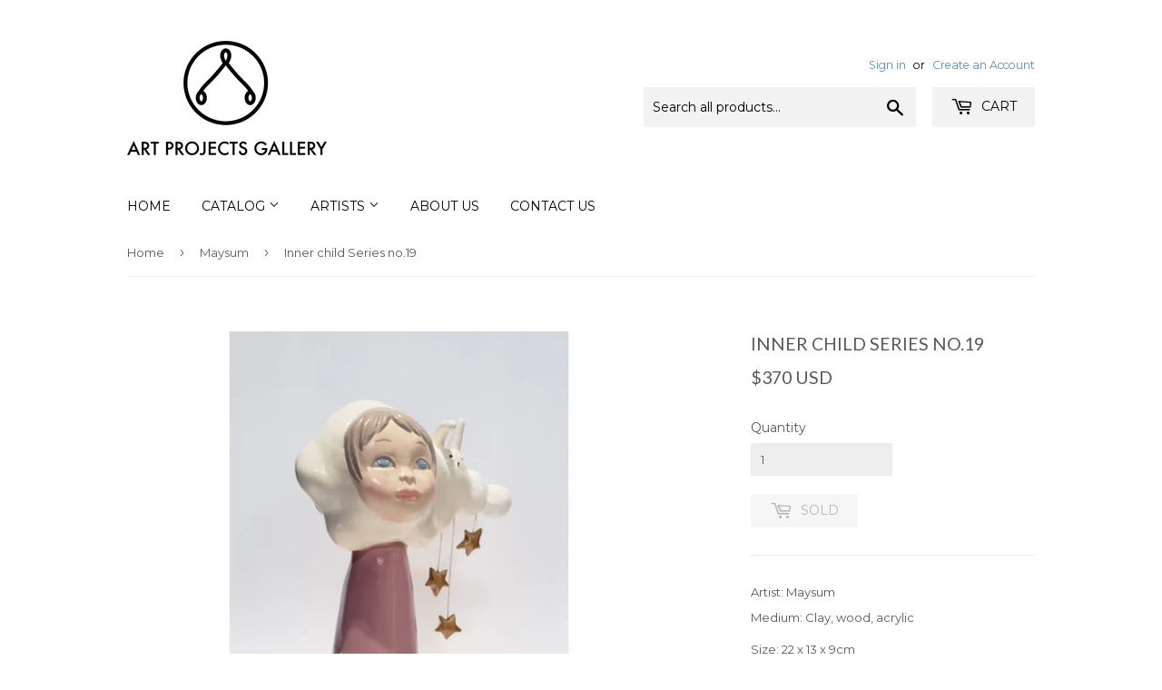

--- FILE ---
content_type: text/html; charset=utf-8
request_url: https://artprojectsgallery.com/collections/maysum/products/inner-child-series-no-19
body_size: 14883
content:
<!doctype html>
<!--[if lt IE 7]><html class="no-js lt-ie9 lt-ie8 lt-ie7" lang="en"> <![endif]-->
<!--[if IE 7]><html class="no-js lt-ie9 lt-ie8" lang="en"> <![endif]-->
<!--[if IE 8]><html class="no-js lt-ie9" lang="en"> <![endif]-->
<!--[if IE 9 ]><html class="ie9 no-js"> <![endif]-->
<!--[if (gt IE 9)|!(IE)]><!--> <html class="no-touch no-js"> <!--<![endif]-->
<head>

  <!-- Basic page needs ================================================== -->
  <meta charset="utf-8">
  <meta http-equiv="X-UA-Compatible" content="IE=edge,chrome=1">

  

  <!-- Title and description ================================================== -->
  <title>
  Inner child Series no.19 &ndash; ART PROJECTS GALLERY
  </title>


  
    <meta name="description" content="Artist: Maysum Medium: Clay, wood, acrylic Size: 22 x 13 x 9cm Year: 2019-2020">
  

  <!-- Product meta ================================================== -->
  
<meta property="og:site_name" content="ART PROJECTS GALLERY">
<meta property="og:url" content="https://artprojectsgallery.com/products/inner-child-series-no-19">
<meta property="og:title" content="Inner child Series no.19">
<meta property="og:type" content="product">
<meta property="og:description" content="Artist: Maysum Medium: Clay, wood, acrylic Size: 22 x 13 x 9cm Year: 2019-2020"><meta property="og:price:amount" content="370">
  <meta property="og:price:currency" content="USD"><meta property="og:image" content="http://artprojectsgallery.com/cdn/shop/products/Innerchildno.19square_1024x1024.png?v=1638873884"><meta property="og:image" content="http://artprojectsgallery.com/cdn/shop/products/20211115_164121_1024x1024.jpg?v=1638873884"><meta property="og:image" content="http://artprojectsgallery.com/cdn/shop/products/20211115_164134_1_1024x1024.jpg?v=1638873884">
<meta property="og:image:secure_url" content="https://artprojectsgallery.com/cdn/shop/products/Innerchildno.19square_1024x1024.png?v=1638873884"><meta property="og:image:secure_url" content="https://artprojectsgallery.com/cdn/shop/products/20211115_164121_1024x1024.jpg?v=1638873884"><meta property="og:image:secure_url" content="https://artprojectsgallery.com/cdn/shop/products/20211115_164134_1_1024x1024.jpg?v=1638873884">


  <meta name="twitter:site" content="@artprojectsasia">


  <meta name="twitter:card" content="summary_large_image">
  <meta name="twitter:image" content="https://artprojectsgallery.com/cdn/shop/products/Innerchildno.19square_1024x1024.png?v=1638873884">
  <meta name="twitter:image:width" content="480">
  <meta name="twitter:image:height" content="480">

<meta name="twitter:title" content="Inner child Series no.19">
<meta name="twitter:description" content="Artist: Maysum Medium: Clay, wood, acrylic Size: 22 x 13 x 9cm Year: 2019-2020">


  <!-- Helpers ================================================== -->
  <link rel="canonical" href="https://artprojectsgallery.com/products/inner-child-series-no-19">
  <meta name="viewport" content="width=device-width,initial-scale=1">

  <!-- CSS ================================================== -->
  <link href="//artprojectsgallery.com/cdn/shop/t/3/assets/theme.scss.css?v=175030293160245528161710824389" rel="stylesheet" type="text/css" media="all" />
  
  
  
  <link href="//fonts.googleapis.com/css?family=Montserrat:400,700" rel="stylesheet" type="text/css" media="all" />


  
    
    
    <link href="//fonts.googleapis.com/css?family=Lato:400" rel="stylesheet" type="text/css" media="all" />
  


  



  <!-- Header hook for plugins ================================================== -->
  <script>window.performance && window.performance.mark && window.performance.mark('shopify.content_for_header.start');</script><meta id="shopify-digital-wallet" name="shopify-digital-wallet" content="/21499039/digital_wallets/dialog">
<meta name="shopify-checkout-api-token" content="873c29733fb3daaf90a2c31b58339f3d">
<meta id="in-context-paypal-metadata" data-shop-id="21499039" data-venmo-supported="false" data-environment="production" data-locale="en_US" data-paypal-v4="true" data-currency="USD">
<link rel="alternate" type="application/json+oembed" href="https://artprojectsgallery.com/products/inner-child-series-no-19.oembed">
<script async="async" src="/checkouts/internal/preloads.js?locale=en-US"></script>
<link rel="preconnect" href="https://shop.app" crossorigin="anonymous">
<script async="async" src="https://shop.app/checkouts/internal/preloads.js?locale=en-US&shop_id=21499039" crossorigin="anonymous"></script>
<script id="apple-pay-shop-capabilities" type="application/json">{"shopId":21499039,"countryCode":"HK","currencyCode":"USD","merchantCapabilities":["supports3DS"],"merchantId":"gid:\/\/shopify\/Shop\/21499039","merchantName":"ART PROJECTS GALLERY","requiredBillingContactFields":["postalAddress","email","phone"],"requiredShippingContactFields":["postalAddress","email","phone"],"shippingType":"shipping","supportedNetworks":["visa","masterCard","amex"],"total":{"type":"pending","label":"ART PROJECTS GALLERY","amount":"1.00"},"shopifyPaymentsEnabled":true,"supportsSubscriptions":true}</script>
<script id="shopify-features" type="application/json">{"accessToken":"873c29733fb3daaf90a2c31b58339f3d","betas":["rich-media-storefront-analytics"],"domain":"artprojectsgallery.com","predictiveSearch":true,"shopId":21499039,"locale":"en"}</script>
<script>var Shopify = Shopify || {};
Shopify.shop = "art-projects-gallery.myshopify.com";
Shopify.locale = "en";
Shopify.currency = {"active":"USD","rate":"1.0"};
Shopify.country = "US";
Shopify.theme = {"name":"Supply - Cart item description","id":192020051,"schema_name":"Supply","schema_version":"2.0.6","theme_store_id":679,"role":"main"};
Shopify.theme.handle = "null";
Shopify.theme.style = {"id":null,"handle":null};
Shopify.cdnHost = "artprojectsgallery.com/cdn";
Shopify.routes = Shopify.routes || {};
Shopify.routes.root = "/";</script>
<script type="module">!function(o){(o.Shopify=o.Shopify||{}).modules=!0}(window);</script>
<script>!function(o){function n(){var o=[];function n(){o.push(Array.prototype.slice.apply(arguments))}return n.q=o,n}var t=o.Shopify=o.Shopify||{};t.loadFeatures=n(),t.autoloadFeatures=n()}(window);</script>
<script>
  window.ShopifyPay = window.ShopifyPay || {};
  window.ShopifyPay.apiHost = "shop.app\/pay";
  window.ShopifyPay.redirectState = null;
</script>
<script id="shop-js-analytics" type="application/json">{"pageType":"product"}</script>
<script defer="defer" async type="module" src="//artprojectsgallery.com/cdn/shopifycloud/shop-js/modules/v2/client.init-shop-cart-sync_C5BV16lS.en.esm.js"></script>
<script defer="defer" async type="module" src="//artprojectsgallery.com/cdn/shopifycloud/shop-js/modules/v2/chunk.common_CygWptCX.esm.js"></script>
<script type="module">
  await import("//artprojectsgallery.com/cdn/shopifycloud/shop-js/modules/v2/client.init-shop-cart-sync_C5BV16lS.en.esm.js");
await import("//artprojectsgallery.com/cdn/shopifycloud/shop-js/modules/v2/chunk.common_CygWptCX.esm.js");

  window.Shopify.SignInWithShop?.initShopCartSync?.({"fedCMEnabled":true,"windoidEnabled":true});

</script>
<script>
  window.Shopify = window.Shopify || {};
  if (!window.Shopify.featureAssets) window.Shopify.featureAssets = {};
  window.Shopify.featureAssets['shop-js'] = {"shop-cart-sync":["modules/v2/client.shop-cart-sync_ZFArdW7E.en.esm.js","modules/v2/chunk.common_CygWptCX.esm.js"],"init-fed-cm":["modules/v2/client.init-fed-cm_CmiC4vf6.en.esm.js","modules/v2/chunk.common_CygWptCX.esm.js"],"shop-button":["modules/v2/client.shop-button_tlx5R9nI.en.esm.js","modules/v2/chunk.common_CygWptCX.esm.js"],"shop-cash-offers":["modules/v2/client.shop-cash-offers_DOA2yAJr.en.esm.js","modules/v2/chunk.common_CygWptCX.esm.js","modules/v2/chunk.modal_D71HUcav.esm.js"],"init-windoid":["modules/v2/client.init-windoid_sURxWdc1.en.esm.js","modules/v2/chunk.common_CygWptCX.esm.js"],"shop-toast-manager":["modules/v2/client.shop-toast-manager_ClPi3nE9.en.esm.js","modules/v2/chunk.common_CygWptCX.esm.js"],"init-shop-email-lookup-coordinator":["modules/v2/client.init-shop-email-lookup-coordinator_B8hsDcYM.en.esm.js","modules/v2/chunk.common_CygWptCX.esm.js"],"init-shop-cart-sync":["modules/v2/client.init-shop-cart-sync_C5BV16lS.en.esm.js","modules/v2/chunk.common_CygWptCX.esm.js"],"avatar":["modules/v2/client.avatar_BTnouDA3.en.esm.js"],"pay-button":["modules/v2/client.pay-button_FdsNuTd3.en.esm.js","modules/v2/chunk.common_CygWptCX.esm.js"],"init-customer-accounts":["modules/v2/client.init-customer-accounts_DxDtT_ad.en.esm.js","modules/v2/client.shop-login-button_C5VAVYt1.en.esm.js","modules/v2/chunk.common_CygWptCX.esm.js","modules/v2/chunk.modal_D71HUcav.esm.js"],"init-shop-for-new-customer-accounts":["modules/v2/client.init-shop-for-new-customer-accounts_ChsxoAhi.en.esm.js","modules/v2/client.shop-login-button_C5VAVYt1.en.esm.js","modules/v2/chunk.common_CygWptCX.esm.js","modules/v2/chunk.modal_D71HUcav.esm.js"],"shop-login-button":["modules/v2/client.shop-login-button_C5VAVYt1.en.esm.js","modules/v2/chunk.common_CygWptCX.esm.js","modules/v2/chunk.modal_D71HUcav.esm.js"],"init-customer-accounts-sign-up":["modules/v2/client.init-customer-accounts-sign-up_CPSyQ0Tj.en.esm.js","modules/v2/client.shop-login-button_C5VAVYt1.en.esm.js","modules/v2/chunk.common_CygWptCX.esm.js","modules/v2/chunk.modal_D71HUcav.esm.js"],"shop-follow-button":["modules/v2/client.shop-follow-button_Cva4Ekp9.en.esm.js","modules/v2/chunk.common_CygWptCX.esm.js","modules/v2/chunk.modal_D71HUcav.esm.js"],"checkout-modal":["modules/v2/client.checkout-modal_BPM8l0SH.en.esm.js","modules/v2/chunk.common_CygWptCX.esm.js","modules/v2/chunk.modal_D71HUcav.esm.js"],"lead-capture":["modules/v2/client.lead-capture_Bi8yE_yS.en.esm.js","modules/v2/chunk.common_CygWptCX.esm.js","modules/v2/chunk.modal_D71HUcav.esm.js"],"shop-login":["modules/v2/client.shop-login_D6lNrXab.en.esm.js","modules/v2/chunk.common_CygWptCX.esm.js","modules/v2/chunk.modal_D71HUcav.esm.js"],"payment-terms":["modules/v2/client.payment-terms_CZxnsJam.en.esm.js","modules/v2/chunk.common_CygWptCX.esm.js","modules/v2/chunk.modal_D71HUcav.esm.js"]};
</script>
<script id="__st">var __st={"a":21499039,"offset":28800,"reqid":"9c80ec90-a5bb-4087-b6d4-f2b0902b99a8-1768807523","pageurl":"artprojectsgallery.com\/collections\/maysum\/products\/inner-child-series-no-19","u":"b6645490c7d4","p":"product","rtyp":"product","rid":7059036504237};</script>
<script>window.ShopifyPaypalV4VisibilityTracking = true;</script>
<script id="captcha-bootstrap">!function(){'use strict';const t='contact',e='account',n='new_comment',o=[[t,t],['blogs',n],['comments',n],[t,'customer']],c=[[e,'customer_login'],[e,'guest_login'],[e,'recover_customer_password'],[e,'create_customer']],r=t=>t.map((([t,e])=>`form[action*='/${t}']:not([data-nocaptcha='true']) input[name='form_type'][value='${e}']`)).join(','),a=t=>()=>t?[...document.querySelectorAll(t)].map((t=>t.form)):[];function s(){const t=[...o],e=r(t);return a(e)}const i='password',u='form_key',d=['recaptcha-v3-token','g-recaptcha-response','h-captcha-response',i],f=()=>{try{return window.sessionStorage}catch{return}},m='__shopify_v',_=t=>t.elements[u];function p(t,e,n=!1){try{const o=window.sessionStorage,c=JSON.parse(o.getItem(e)),{data:r}=function(t){const{data:e,action:n}=t;return t[m]||n?{data:e,action:n}:{data:t,action:n}}(c);for(const[e,n]of Object.entries(r))t.elements[e]&&(t.elements[e].value=n);n&&o.removeItem(e)}catch(o){console.error('form repopulation failed',{error:o})}}const l='form_type',E='cptcha';function T(t){t.dataset[E]=!0}const w=window,h=w.document,L='Shopify',v='ce_forms',y='captcha';let A=!1;((t,e)=>{const n=(g='f06e6c50-85a8-45c8-87d0-21a2b65856fe',I='https://cdn.shopify.com/shopifycloud/storefront-forms-hcaptcha/ce_storefront_forms_captcha_hcaptcha.v1.5.2.iife.js',D={infoText:'Protected by hCaptcha',privacyText:'Privacy',termsText:'Terms'},(t,e,n)=>{const o=w[L][v],c=o.bindForm;if(c)return c(t,g,e,D).then(n);var r;o.q.push([[t,g,e,D],n]),r=I,A||(h.body.append(Object.assign(h.createElement('script'),{id:'captcha-provider',async:!0,src:r})),A=!0)});var g,I,D;w[L]=w[L]||{},w[L][v]=w[L][v]||{},w[L][v].q=[],w[L][y]=w[L][y]||{},w[L][y].protect=function(t,e){n(t,void 0,e),T(t)},Object.freeze(w[L][y]),function(t,e,n,w,h,L){const[v,y,A,g]=function(t,e,n){const i=e?o:[],u=t?c:[],d=[...i,...u],f=r(d),m=r(i),_=r(d.filter((([t,e])=>n.includes(e))));return[a(f),a(m),a(_),s()]}(w,h,L),I=t=>{const e=t.target;return e instanceof HTMLFormElement?e:e&&e.form},D=t=>v().includes(t);t.addEventListener('submit',(t=>{const e=I(t);if(!e)return;const n=D(e)&&!e.dataset.hcaptchaBound&&!e.dataset.recaptchaBound,o=_(e),c=g().includes(e)&&(!o||!o.value);(n||c)&&t.preventDefault(),c&&!n&&(function(t){try{if(!f())return;!function(t){const e=f();if(!e)return;const n=_(t);if(!n)return;const o=n.value;o&&e.removeItem(o)}(t);const e=Array.from(Array(32),(()=>Math.random().toString(36)[2])).join('');!function(t,e){_(t)||t.append(Object.assign(document.createElement('input'),{type:'hidden',name:u})),t.elements[u].value=e}(t,e),function(t,e){const n=f();if(!n)return;const o=[...t.querySelectorAll(`input[type='${i}']`)].map((({name:t})=>t)),c=[...d,...o],r={};for(const[a,s]of new FormData(t).entries())c.includes(a)||(r[a]=s);n.setItem(e,JSON.stringify({[m]:1,action:t.action,data:r}))}(t,e)}catch(e){console.error('failed to persist form',e)}}(e),e.submit())}));const S=(t,e)=>{t&&!t.dataset[E]&&(n(t,e.some((e=>e===t))),T(t))};for(const o of['focusin','change'])t.addEventListener(o,(t=>{const e=I(t);D(e)&&S(e,y())}));const B=e.get('form_key'),M=e.get(l),P=B&&M;t.addEventListener('DOMContentLoaded',(()=>{const t=y();if(P)for(const e of t)e.elements[l].value===M&&p(e,B);[...new Set([...A(),...v().filter((t=>'true'===t.dataset.shopifyCaptcha))])].forEach((e=>S(e,t)))}))}(h,new URLSearchParams(w.location.search),n,t,e,['guest_login'])})(!0,!0)}();</script>
<script integrity="sha256-4kQ18oKyAcykRKYeNunJcIwy7WH5gtpwJnB7kiuLZ1E=" data-source-attribution="shopify.loadfeatures" defer="defer" src="//artprojectsgallery.com/cdn/shopifycloud/storefront/assets/storefront/load_feature-a0a9edcb.js" crossorigin="anonymous"></script>
<script crossorigin="anonymous" defer="defer" src="//artprojectsgallery.com/cdn/shopifycloud/storefront/assets/shopify_pay/storefront-65b4c6d7.js?v=20250812"></script>
<script data-source-attribution="shopify.dynamic_checkout.dynamic.init">var Shopify=Shopify||{};Shopify.PaymentButton=Shopify.PaymentButton||{isStorefrontPortableWallets:!0,init:function(){window.Shopify.PaymentButton.init=function(){};var t=document.createElement("script");t.src="https://artprojectsgallery.com/cdn/shopifycloud/portable-wallets/latest/portable-wallets.en.js",t.type="module",document.head.appendChild(t)}};
</script>
<script data-source-attribution="shopify.dynamic_checkout.buyer_consent">
  function portableWalletsHideBuyerConsent(e){var t=document.getElementById("shopify-buyer-consent"),n=document.getElementById("shopify-subscription-policy-button");t&&n&&(t.classList.add("hidden"),t.setAttribute("aria-hidden","true"),n.removeEventListener("click",e))}function portableWalletsShowBuyerConsent(e){var t=document.getElementById("shopify-buyer-consent"),n=document.getElementById("shopify-subscription-policy-button");t&&n&&(t.classList.remove("hidden"),t.removeAttribute("aria-hidden"),n.addEventListener("click",e))}window.Shopify?.PaymentButton&&(window.Shopify.PaymentButton.hideBuyerConsent=portableWalletsHideBuyerConsent,window.Shopify.PaymentButton.showBuyerConsent=portableWalletsShowBuyerConsent);
</script>
<script data-source-attribution="shopify.dynamic_checkout.cart.bootstrap">document.addEventListener("DOMContentLoaded",(function(){function t(){return document.querySelector("shopify-accelerated-checkout-cart, shopify-accelerated-checkout")}if(t())Shopify.PaymentButton.init();else{new MutationObserver((function(e,n){t()&&(Shopify.PaymentButton.init(),n.disconnect())})).observe(document.body,{childList:!0,subtree:!0})}}));
</script>
<link id="shopify-accelerated-checkout-styles" rel="stylesheet" media="screen" href="https://artprojectsgallery.com/cdn/shopifycloud/portable-wallets/latest/accelerated-checkout-backwards-compat.css" crossorigin="anonymous">
<style id="shopify-accelerated-checkout-cart">
        #shopify-buyer-consent {
  margin-top: 1em;
  display: inline-block;
  width: 100%;
}

#shopify-buyer-consent.hidden {
  display: none;
}

#shopify-subscription-policy-button {
  background: none;
  border: none;
  padding: 0;
  text-decoration: underline;
  font-size: inherit;
  cursor: pointer;
}

#shopify-subscription-policy-button::before {
  box-shadow: none;
}

      </style>

<script>window.performance && window.performance.mark && window.performance.mark('shopify.content_for_header.end');</script>

  

<!--[if lt IE 9]>
<script src="//cdnjs.cloudflare.com/ajax/libs/html5shiv/3.7.2/html5shiv.min.js" type="text/javascript"></script>
<script src="//artprojectsgallery.com/cdn/shop/t/3/assets/respond.min.js?v=118" type="text/javascript"></script>
<link href="//artprojectsgallery.com/cdn/shop/t/3/assets/respond-proxy.html" id="respond-proxy" rel="respond-proxy" />
<link href="//artprojectsgallery.com/search?q=bf29f8a4ec60f24b939b3be1179689d2" id="respond-redirect" rel="respond-redirect" />
<script src="//artprojectsgallery.com/search?q=bf29f8a4ec60f24b939b3be1179689d2" type="text/javascript"></script>
<![endif]-->
<!--[if (lte IE 9) ]><script src="//artprojectsgallery.com/cdn/shop/t/3/assets/match-media.min.js?v=118" type="text/javascript"></script><![endif]-->


  
  

  <script src="//ajax.googleapis.com/ajax/libs/jquery/1.11.0/jquery.min.js" type="text/javascript"></script>


  <!--[if (gt IE 9)|!(IE)]><!--><script src="//artprojectsgallery.com/cdn/shop/t/3/assets/vendor.js?v=20934897072029105491501518195" defer="defer"></script><!--<![endif]-->
  <!--[if lte IE 9]><script src="//artprojectsgallery.com/cdn/shop/t/3/assets/vendor.js?v=20934897072029105491501518195"></script><![endif]-->

  <!--[if (gt IE 9)|!(IE)]><!--><script src="//artprojectsgallery.com/cdn/shop/t/3/assets/theme.js?v=65044370954008104051504533914" defer="defer"></script><!--<![endif]-->
  <!--[if lte IE 9]><script src="//artprojectsgallery.com/cdn/shop/t/3/assets/theme.js?v=65044370954008104051504533914"></script><![endif]-->
 


<link href="https://monorail-edge.shopifysvc.com" rel="dns-prefetch">
<script>(function(){if ("sendBeacon" in navigator && "performance" in window) {try {var session_token_from_headers = performance.getEntriesByType('navigation')[0].serverTiming.find(x => x.name == '_s').description;} catch {var session_token_from_headers = undefined;}var session_cookie_matches = document.cookie.match(/_shopify_s=([^;]*)/);var session_token_from_cookie = session_cookie_matches && session_cookie_matches.length === 2 ? session_cookie_matches[1] : "";var session_token = session_token_from_headers || session_token_from_cookie || "";function handle_abandonment_event(e) {var entries = performance.getEntries().filter(function(entry) {return /monorail-edge.shopifysvc.com/.test(entry.name);});if (!window.abandonment_tracked && entries.length === 0) {window.abandonment_tracked = true;var currentMs = Date.now();var navigation_start = performance.timing.navigationStart;var payload = {shop_id: 21499039,url: window.location.href,navigation_start,duration: currentMs - navigation_start,session_token,page_type: "product"};window.navigator.sendBeacon("https://monorail-edge.shopifysvc.com/v1/produce", JSON.stringify({schema_id: "online_store_buyer_site_abandonment/1.1",payload: payload,metadata: {event_created_at_ms: currentMs,event_sent_at_ms: currentMs}}));}}window.addEventListener('pagehide', handle_abandonment_event);}}());</script>
<script id="web-pixels-manager-setup">(function e(e,d,r,n,o){if(void 0===o&&(o={}),!Boolean(null===(a=null===(i=window.Shopify)||void 0===i?void 0:i.analytics)||void 0===a?void 0:a.replayQueue)){var i,a;window.Shopify=window.Shopify||{};var t=window.Shopify;t.analytics=t.analytics||{};var s=t.analytics;s.replayQueue=[],s.publish=function(e,d,r){return s.replayQueue.push([e,d,r]),!0};try{self.performance.mark("wpm:start")}catch(e){}var l=function(){var e={modern:/Edge?\/(1{2}[4-9]|1[2-9]\d|[2-9]\d{2}|\d{4,})\.\d+(\.\d+|)|Firefox\/(1{2}[4-9]|1[2-9]\d|[2-9]\d{2}|\d{4,})\.\d+(\.\d+|)|Chrom(ium|e)\/(9{2}|\d{3,})\.\d+(\.\d+|)|(Maci|X1{2}).+ Version\/(15\.\d+|(1[6-9]|[2-9]\d|\d{3,})\.\d+)([,.]\d+|)( \(\w+\)|)( Mobile\/\w+|) Safari\/|Chrome.+OPR\/(9{2}|\d{3,})\.\d+\.\d+|(CPU[ +]OS|iPhone[ +]OS|CPU[ +]iPhone|CPU IPhone OS|CPU iPad OS)[ +]+(15[._]\d+|(1[6-9]|[2-9]\d|\d{3,})[._]\d+)([._]\d+|)|Android:?[ /-](13[3-9]|1[4-9]\d|[2-9]\d{2}|\d{4,})(\.\d+|)(\.\d+|)|Android.+Firefox\/(13[5-9]|1[4-9]\d|[2-9]\d{2}|\d{4,})\.\d+(\.\d+|)|Android.+Chrom(ium|e)\/(13[3-9]|1[4-9]\d|[2-9]\d{2}|\d{4,})\.\d+(\.\d+|)|SamsungBrowser\/([2-9]\d|\d{3,})\.\d+/,legacy:/Edge?\/(1[6-9]|[2-9]\d|\d{3,})\.\d+(\.\d+|)|Firefox\/(5[4-9]|[6-9]\d|\d{3,})\.\d+(\.\d+|)|Chrom(ium|e)\/(5[1-9]|[6-9]\d|\d{3,})\.\d+(\.\d+|)([\d.]+$|.*Safari\/(?![\d.]+ Edge\/[\d.]+$))|(Maci|X1{2}).+ Version\/(10\.\d+|(1[1-9]|[2-9]\d|\d{3,})\.\d+)([,.]\d+|)( \(\w+\)|)( Mobile\/\w+|) Safari\/|Chrome.+OPR\/(3[89]|[4-9]\d|\d{3,})\.\d+\.\d+|(CPU[ +]OS|iPhone[ +]OS|CPU[ +]iPhone|CPU IPhone OS|CPU iPad OS)[ +]+(10[._]\d+|(1[1-9]|[2-9]\d|\d{3,})[._]\d+)([._]\d+|)|Android:?[ /-](13[3-9]|1[4-9]\d|[2-9]\d{2}|\d{4,})(\.\d+|)(\.\d+|)|Mobile Safari.+OPR\/([89]\d|\d{3,})\.\d+\.\d+|Android.+Firefox\/(13[5-9]|1[4-9]\d|[2-9]\d{2}|\d{4,})\.\d+(\.\d+|)|Android.+Chrom(ium|e)\/(13[3-9]|1[4-9]\d|[2-9]\d{2}|\d{4,})\.\d+(\.\d+|)|Android.+(UC? ?Browser|UCWEB|U3)[ /]?(15\.([5-9]|\d{2,})|(1[6-9]|[2-9]\d|\d{3,})\.\d+)\.\d+|SamsungBrowser\/(5\.\d+|([6-9]|\d{2,})\.\d+)|Android.+MQ{2}Browser\/(14(\.(9|\d{2,})|)|(1[5-9]|[2-9]\d|\d{3,})(\.\d+|))(\.\d+|)|K[Aa][Ii]OS\/(3\.\d+|([4-9]|\d{2,})\.\d+)(\.\d+|)/},d=e.modern,r=e.legacy,n=navigator.userAgent;return n.match(d)?"modern":n.match(r)?"legacy":"unknown"}(),u="modern"===l?"modern":"legacy",c=(null!=n?n:{modern:"",legacy:""})[u],f=function(e){return[e.baseUrl,"/wpm","/b",e.hashVersion,"modern"===e.buildTarget?"m":"l",".js"].join("")}({baseUrl:d,hashVersion:r,buildTarget:u}),m=function(e){var d=e.version,r=e.bundleTarget,n=e.surface,o=e.pageUrl,i=e.monorailEndpoint;return{emit:function(e){var a=e.status,t=e.errorMsg,s=(new Date).getTime(),l=JSON.stringify({metadata:{event_sent_at_ms:s},events:[{schema_id:"web_pixels_manager_load/3.1",payload:{version:d,bundle_target:r,page_url:o,status:a,surface:n,error_msg:t},metadata:{event_created_at_ms:s}}]});if(!i)return console&&console.warn&&console.warn("[Web Pixels Manager] No Monorail endpoint provided, skipping logging."),!1;try{return self.navigator.sendBeacon.bind(self.navigator)(i,l)}catch(e){}var u=new XMLHttpRequest;try{return u.open("POST",i,!0),u.setRequestHeader("Content-Type","text/plain"),u.send(l),!0}catch(e){return console&&console.warn&&console.warn("[Web Pixels Manager] Got an unhandled error while logging to Monorail."),!1}}}}({version:r,bundleTarget:l,surface:e.surface,pageUrl:self.location.href,monorailEndpoint:e.monorailEndpoint});try{o.browserTarget=l,function(e){var d=e.src,r=e.async,n=void 0===r||r,o=e.onload,i=e.onerror,a=e.sri,t=e.scriptDataAttributes,s=void 0===t?{}:t,l=document.createElement("script"),u=document.querySelector("head"),c=document.querySelector("body");if(l.async=n,l.src=d,a&&(l.integrity=a,l.crossOrigin="anonymous"),s)for(var f in s)if(Object.prototype.hasOwnProperty.call(s,f))try{l.dataset[f]=s[f]}catch(e){}if(o&&l.addEventListener("load",o),i&&l.addEventListener("error",i),u)u.appendChild(l);else{if(!c)throw new Error("Did not find a head or body element to append the script");c.appendChild(l)}}({src:f,async:!0,onload:function(){if(!function(){var e,d;return Boolean(null===(d=null===(e=window.Shopify)||void 0===e?void 0:e.analytics)||void 0===d?void 0:d.initialized)}()){var d=window.webPixelsManager.init(e)||void 0;if(d){var r=window.Shopify.analytics;r.replayQueue.forEach((function(e){var r=e[0],n=e[1],o=e[2];d.publishCustomEvent(r,n,o)})),r.replayQueue=[],r.publish=d.publishCustomEvent,r.visitor=d.visitor,r.initialized=!0}}},onerror:function(){return m.emit({status:"failed",errorMsg:"".concat(f," has failed to load")})},sri:function(e){var d=/^sha384-[A-Za-z0-9+/=]+$/;return"string"==typeof e&&d.test(e)}(c)?c:"",scriptDataAttributes:o}),m.emit({status:"loading"})}catch(e){m.emit({status:"failed",errorMsg:(null==e?void 0:e.message)||"Unknown error"})}}})({shopId: 21499039,storefrontBaseUrl: "https://artprojectsgallery.com",extensionsBaseUrl: "https://extensions.shopifycdn.com/cdn/shopifycloud/web-pixels-manager",monorailEndpoint: "https://monorail-edge.shopifysvc.com/unstable/produce_batch",surface: "storefront-renderer",enabledBetaFlags: ["2dca8a86"],webPixelsConfigList: [{"id":"66945197","eventPayloadVersion":"v1","runtimeContext":"LAX","scriptVersion":"1","type":"CUSTOM","privacyPurposes":["MARKETING"],"name":"Meta pixel (migrated)"},{"id":"108822701","eventPayloadVersion":"v1","runtimeContext":"LAX","scriptVersion":"1","type":"CUSTOM","privacyPurposes":["ANALYTICS"],"name":"Google Analytics tag (migrated)"},{"id":"shopify-app-pixel","configuration":"{}","eventPayloadVersion":"v1","runtimeContext":"STRICT","scriptVersion":"0450","apiClientId":"shopify-pixel","type":"APP","privacyPurposes":["ANALYTICS","MARKETING"]},{"id":"shopify-custom-pixel","eventPayloadVersion":"v1","runtimeContext":"LAX","scriptVersion":"0450","apiClientId":"shopify-pixel","type":"CUSTOM","privacyPurposes":["ANALYTICS","MARKETING"]}],isMerchantRequest: false,initData: {"shop":{"name":"ART PROJECTS GALLERY","paymentSettings":{"currencyCode":"USD"},"myshopifyDomain":"art-projects-gallery.myshopify.com","countryCode":"HK","storefrontUrl":"https:\/\/artprojectsgallery.com"},"customer":null,"cart":null,"checkout":null,"productVariants":[{"price":{"amount":370.0,"currencyCode":"USD"},"product":{"title":"Inner child Series no.19","vendor":"Maysum","id":"7059036504237","untranslatedTitle":"Inner child Series no.19","url":"\/products\/inner-child-series-no-19","type":"Sculpture"},"id":"41074655887533","image":{"src":"\/\/artprojectsgallery.com\/cdn\/shop\/products\/Innerchildno.19square.png?v=1638873884"},"sku":"","title":"Default Title","untranslatedTitle":"Default Title"}],"purchasingCompany":null},},"https://artprojectsgallery.com/cdn","fcfee988w5aeb613cpc8e4bc33m6693e112",{"modern":"","legacy":""},{"shopId":"21499039","storefrontBaseUrl":"https:\/\/artprojectsgallery.com","extensionBaseUrl":"https:\/\/extensions.shopifycdn.com\/cdn\/shopifycloud\/web-pixels-manager","surface":"storefront-renderer","enabledBetaFlags":"[\"2dca8a86\"]","isMerchantRequest":"false","hashVersion":"fcfee988w5aeb613cpc8e4bc33m6693e112","publish":"custom","events":"[[\"page_viewed\",{}],[\"product_viewed\",{\"productVariant\":{\"price\":{\"amount\":370.0,\"currencyCode\":\"USD\"},\"product\":{\"title\":\"Inner child Series no.19\",\"vendor\":\"Maysum\",\"id\":\"7059036504237\",\"untranslatedTitle\":\"Inner child Series no.19\",\"url\":\"\/products\/inner-child-series-no-19\",\"type\":\"Sculpture\"},\"id\":\"41074655887533\",\"image\":{\"src\":\"\/\/artprojectsgallery.com\/cdn\/shop\/products\/Innerchildno.19square.png?v=1638873884\"},\"sku\":\"\",\"title\":\"Default Title\",\"untranslatedTitle\":\"Default Title\"}}]]"});</script><script>
  window.ShopifyAnalytics = window.ShopifyAnalytics || {};
  window.ShopifyAnalytics.meta = window.ShopifyAnalytics.meta || {};
  window.ShopifyAnalytics.meta.currency = 'USD';
  var meta = {"product":{"id":7059036504237,"gid":"gid:\/\/shopify\/Product\/7059036504237","vendor":"Maysum","type":"Sculpture","handle":"inner-child-series-no-19","variants":[{"id":41074655887533,"price":37000,"name":"Inner child Series no.19","public_title":null,"sku":""}],"remote":false},"page":{"pageType":"product","resourceType":"product","resourceId":7059036504237,"requestId":"9c80ec90-a5bb-4087-b6d4-f2b0902b99a8-1768807523"}};
  for (var attr in meta) {
    window.ShopifyAnalytics.meta[attr] = meta[attr];
  }
</script>
<script class="analytics">
  (function () {
    var customDocumentWrite = function(content) {
      var jquery = null;

      if (window.jQuery) {
        jquery = window.jQuery;
      } else if (window.Checkout && window.Checkout.$) {
        jquery = window.Checkout.$;
      }

      if (jquery) {
        jquery('body').append(content);
      }
    };

    var hasLoggedConversion = function(token) {
      if (token) {
        return document.cookie.indexOf('loggedConversion=' + token) !== -1;
      }
      return false;
    }

    var setCookieIfConversion = function(token) {
      if (token) {
        var twoMonthsFromNow = new Date(Date.now());
        twoMonthsFromNow.setMonth(twoMonthsFromNow.getMonth() + 2);

        document.cookie = 'loggedConversion=' + token + '; expires=' + twoMonthsFromNow;
      }
    }

    var trekkie = window.ShopifyAnalytics.lib = window.trekkie = window.trekkie || [];
    if (trekkie.integrations) {
      return;
    }
    trekkie.methods = [
      'identify',
      'page',
      'ready',
      'track',
      'trackForm',
      'trackLink'
    ];
    trekkie.factory = function(method) {
      return function() {
        var args = Array.prototype.slice.call(arguments);
        args.unshift(method);
        trekkie.push(args);
        return trekkie;
      };
    };
    for (var i = 0; i < trekkie.methods.length; i++) {
      var key = trekkie.methods[i];
      trekkie[key] = trekkie.factory(key);
    }
    trekkie.load = function(config) {
      trekkie.config = config || {};
      trekkie.config.initialDocumentCookie = document.cookie;
      var first = document.getElementsByTagName('script')[0];
      var script = document.createElement('script');
      script.type = 'text/javascript';
      script.onerror = function(e) {
        var scriptFallback = document.createElement('script');
        scriptFallback.type = 'text/javascript';
        scriptFallback.onerror = function(error) {
                var Monorail = {
      produce: function produce(monorailDomain, schemaId, payload) {
        var currentMs = new Date().getTime();
        var event = {
          schema_id: schemaId,
          payload: payload,
          metadata: {
            event_created_at_ms: currentMs,
            event_sent_at_ms: currentMs
          }
        };
        return Monorail.sendRequest("https://" + monorailDomain + "/v1/produce", JSON.stringify(event));
      },
      sendRequest: function sendRequest(endpointUrl, payload) {
        // Try the sendBeacon API
        if (window && window.navigator && typeof window.navigator.sendBeacon === 'function' && typeof window.Blob === 'function' && !Monorail.isIos12()) {
          var blobData = new window.Blob([payload], {
            type: 'text/plain'
          });

          if (window.navigator.sendBeacon(endpointUrl, blobData)) {
            return true;
          } // sendBeacon was not successful

        } // XHR beacon

        var xhr = new XMLHttpRequest();

        try {
          xhr.open('POST', endpointUrl);
          xhr.setRequestHeader('Content-Type', 'text/plain');
          xhr.send(payload);
        } catch (e) {
          console.log(e);
        }

        return false;
      },
      isIos12: function isIos12() {
        return window.navigator.userAgent.lastIndexOf('iPhone; CPU iPhone OS 12_') !== -1 || window.navigator.userAgent.lastIndexOf('iPad; CPU OS 12_') !== -1;
      }
    };
    Monorail.produce('monorail-edge.shopifysvc.com',
      'trekkie_storefront_load_errors/1.1',
      {shop_id: 21499039,
      theme_id: 192020051,
      app_name: "storefront",
      context_url: window.location.href,
      source_url: "//artprojectsgallery.com/cdn/s/trekkie.storefront.cd680fe47e6c39ca5d5df5f0a32d569bc48c0f27.min.js"});

        };
        scriptFallback.async = true;
        scriptFallback.src = '//artprojectsgallery.com/cdn/s/trekkie.storefront.cd680fe47e6c39ca5d5df5f0a32d569bc48c0f27.min.js';
        first.parentNode.insertBefore(scriptFallback, first);
      };
      script.async = true;
      script.src = '//artprojectsgallery.com/cdn/s/trekkie.storefront.cd680fe47e6c39ca5d5df5f0a32d569bc48c0f27.min.js';
      first.parentNode.insertBefore(script, first);
    };
    trekkie.load(
      {"Trekkie":{"appName":"storefront","development":false,"defaultAttributes":{"shopId":21499039,"isMerchantRequest":null,"themeId":192020051,"themeCityHash":"6350876470495689814","contentLanguage":"en","currency":"USD","eventMetadataId":"44bbcaa4-8700-450f-8687-95849a4097b7"},"isServerSideCookieWritingEnabled":true,"monorailRegion":"shop_domain","enabledBetaFlags":["65f19447"]},"Session Attribution":{},"S2S":{"facebookCapiEnabled":false,"source":"trekkie-storefront-renderer","apiClientId":580111}}
    );

    var loaded = false;
    trekkie.ready(function() {
      if (loaded) return;
      loaded = true;

      window.ShopifyAnalytics.lib = window.trekkie;

      var originalDocumentWrite = document.write;
      document.write = customDocumentWrite;
      try { window.ShopifyAnalytics.merchantGoogleAnalytics.call(this); } catch(error) {};
      document.write = originalDocumentWrite;

      window.ShopifyAnalytics.lib.page(null,{"pageType":"product","resourceType":"product","resourceId":7059036504237,"requestId":"9c80ec90-a5bb-4087-b6d4-f2b0902b99a8-1768807523","shopifyEmitted":true});

      var match = window.location.pathname.match(/checkouts\/(.+)\/(thank_you|post_purchase)/)
      var token = match? match[1]: undefined;
      if (!hasLoggedConversion(token)) {
        setCookieIfConversion(token);
        window.ShopifyAnalytics.lib.track("Viewed Product",{"currency":"USD","variantId":41074655887533,"productId":7059036504237,"productGid":"gid:\/\/shopify\/Product\/7059036504237","name":"Inner child Series no.19","price":"370.00","sku":"","brand":"Maysum","variant":null,"category":"Sculpture","nonInteraction":true,"remote":false},undefined,undefined,{"shopifyEmitted":true});
      window.ShopifyAnalytics.lib.track("monorail:\/\/trekkie_storefront_viewed_product\/1.1",{"currency":"USD","variantId":41074655887533,"productId":7059036504237,"productGid":"gid:\/\/shopify\/Product\/7059036504237","name":"Inner child Series no.19","price":"370.00","sku":"","brand":"Maysum","variant":null,"category":"Sculpture","nonInteraction":true,"remote":false,"referer":"https:\/\/artprojectsgallery.com\/collections\/maysum\/products\/inner-child-series-no-19"});
      }
    });


        var eventsListenerScript = document.createElement('script');
        eventsListenerScript.async = true;
        eventsListenerScript.src = "//artprojectsgallery.com/cdn/shopifycloud/storefront/assets/shop_events_listener-3da45d37.js";
        document.getElementsByTagName('head')[0].appendChild(eventsListenerScript);

})();</script>
  <script>
  if (!window.ga || (window.ga && typeof window.ga !== 'function')) {
    window.ga = function ga() {
      (window.ga.q = window.ga.q || []).push(arguments);
      if (window.Shopify && window.Shopify.analytics && typeof window.Shopify.analytics.publish === 'function') {
        window.Shopify.analytics.publish("ga_stub_called", {}, {sendTo: "google_osp_migration"});
      }
      console.error("Shopify's Google Analytics stub called with:", Array.from(arguments), "\nSee https://help.shopify.com/manual/promoting-marketing/pixels/pixel-migration#google for more information.");
    };
    if (window.Shopify && window.Shopify.analytics && typeof window.Shopify.analytics.publish === 'function') {
      window.Shopify.analytics.publish("ga_stub_initialized", {}, {sendTo: "google_osp_migration"});
    }
  }
</script>
<script
  defer
  src="https://artprojectsgallery.com/cdn/shopifycloud/perf-kit/shopify-perf-kit-3.0.4.min.js"
  data-application="storefront-renderer"
  data-shop-id="21499039"
  data-render-region="gcp-us-central1"
  data-page-type="product"
  data-theme-instance-id="192020051"
  data-theme-name="Supply"
  data-theme-version="2.0.6"
  data-monorail-region="shop_domain"
  data-resource-timing-sampling-rate="10"
  data-shs="true"
  data-shs-beacon="true"
  data-shs-export-with-fetch="true"
  data-shs-logs-sample-rate="1"
  data-shs-beacon-endpoint="https://artprojectsgallery.com/api/collect"
></script>
</head>

<body id="inner-child-series-no-19" class="template-product" >

  <div id="shopify-section-header" class="shopify-section header-section"><header class="site-header" role="banner" data-section-id="header" data-section-type="header-section">
  <div class="wrapper">

    <div class="grid--full">
      <div class="grid-item large--one-half">
        
          <div class="h1 header-logo" itemscope itemtype="http://schema.org/Organization">
        
          
          
            <a href="/" itemprop="url">
              <img src="//artprojectsgallery.com/cdn/shop/files/ART_PROJECTS_GALLERY_logo-h_b6bca968-8908-4d5e-8c2d-2603210fd8aa_220x.png?v=1613659815"
                   srcset="//artprojectsgallery.com/cdn/shop/files/ART_PROJECTS_GALLERY_logo-h_b6bca968-8908-4d5e-8c2d-2603210fd8aa_220x.png?v=1613659815 1x, //artprojectsgallery.com/cdn/shop/files/ART_PROJECTS_GALLERY_logo-h_b6bca968-8908-4d5e-8c2d-2603210fd8aa_220x@2x.png?v=1613659815 2x"
                   alt="ART PROJECTS GALLERY"
                   itemprop="logo">
            </a>
          
        
          </div>
        
      </div>

      <div class="grid-item large--one-half text-center large--text-right">
        
          <div class="site-header--text-links">
            

            
              <span class="site-header--meta-links medium-down--hide">
                
                  <a href="/account/login" id="customer_login_link">Sign in</a>
                  <span class="site-header--spacer">or</span>
                  <a href="/account/register" id="customer_register_link">Create an Account</a>
                
              </span>
            
          </div>

          <br class="medium-down--hide">
        

        <form action="/search" method="get" class="search-bar" role="search">
  <input type="hidden" name="type" value="product">

  <input type="search" name="q" value="" placeholder="Search all products..." aria-label="Search all products...">
  <button type="submit" class="search-bar--submit icon-fallback-text">
    <span class="icon icon-search" aria-hidden="true"></span>
    <span class="fallback-text">Search</span>
  </button>
</form>


        <a href="/cart" class="header-cart-btn cart-toggle">
          <span class="icon icon-cart"></span>
          Cart <span class="cart-count cart-badge--desktop hidden-count">0</span>
        </a>
      </div>
    </div>

  </div>
</header>

<nav class="nav-bar" role="navigation">
  <div class="wrapper">
    <form action="/search" method="get" class="search-bar" role="search">
  <input type="hidden" name="type" value="product">

  <input type="search" name="q" value="" placeholder="Search all products..." aria-label="Search all products...">
  <button type="submit" class="search-bar--submit icon-fallback-text">
    <span class="icon icon-search" aria-hidden="true"></span>
    <span class="fallback-text">Search</span>
  </button>
</form>

    <ul class="site-nav" id="accessibleNav">
  
  
    
    
      <li >
        <a href="/">Home</a>
      </li>
    
  
    
    
      <li class="site-nav--has-dropdown" aria-haspopup="true">
        <a href="/">
          Catalog
          <span class="icon-fallback-text">
            <span class="icon icon-arrow-down" aria-hidden="true"></span>
          </span>
        </a>
        <ul class="site-nav--dropdown">
          
            <li ><a href="/collections/limited-edition-prints">Limited Edition Prints</a></li>
          
            <li ><a href="/collections/painting">Paintings</a></li>
          
            <li ><a href="/collections/sculptures">Sculptures</a></li>
          
            <li ><a href="/collections/ceramics">Ceramics</a></li>
          
            <li ><a href="/collections/photography">Photography</a></li>
          
            <li ><a href="/collections/mixed-media">Mixed Media</a></li>
          
        </ul>
      </li>
    
  
    
    
      <li class="site-nav--has-dropdown" aria-haspopup="true">
        <a href="/">
          Artists
          <span class="icon-fallback-text">
            <span class="icon icon-arrow-down" aria-hidden="true"></span>
          </span>
        </a>
        <ul class="site-nav--dropdown">
          
            <li ><a href="/collections/angki-purbandono">Angki Purbandono</a></li>
          
            <li ><a href="/collections/april-ng-kiow-ngor">April NG Kiow Ngor</a></li>
          
            <li ><a href="/collections/bailk-soon-shil">Bailk Soon Shil</a></li>
          
            <li ><a href="/collections/cai-jinwei">Cai Jinwei</a></li>
          
            <li ><a href="/collections/chan-yi-ting">Chan Yi Ting</a></li>
          
            <li ><a href="/collections/cheung-ka-yu-yumi">Cheung Ka Yu, Yumi</a></li>
          
            <li ><a href="/collections/cheung-tsz-ki">Cheung Tsz Ki</a></li>
          
            <li ><a href="/collections/chong-ai-lei">CHONG Ai Lei</a></li>
          
            <li ><a href="/collections/daehyun-kim-moonassi">Daehyun KIM (moonassi)</a></li>
          
            <li ><a href="/collections/damon-tong-wai-kit">Damon TONG Wai-Kit</a></li>
          
            <li ><a href="/collections/dodit-artawan">Dodit ARTAWAN</a></li>
          
            <li ><a href="/collections/fung-hoi-shan">Fung Hoi Shan</a></li>
          
            <li ><a href="/collections/fung-wing-yan">Fung Wing Yan</a></li>
          
            <li ><a href="/collections/gao-ge">Gao Ge</a></li>
          
            <li ><a href="/collections/guang-yu-zhang">Guang-Yu ZHANG</a></li>
          
            <li ><a href="/collections/lai-wai-lam">Lai Wai Lam</a></li>
          
            <li ><a href="/collections/lau-hong-lam">Lau Hong Lam</a></li>
          
            <li ><a href="/collections/lau-ka-chun">Lau Ka Chun</a></li>
          
            <li ><a href="/collections/lau-yin-to-lewis">Lau Yin To, Lewis</a></li>
          
            <li ><a href="/collections/lim-soo-ngee">LIM Soo Ngee</a></li>
          
            <li ><a href="/collections/leah-clough">Leah CLOUGH</a></li>
          
            <li ><a href="/collections/madoka-takagi">Madoka Takagi</a></li>
          
            <li class="site-nav--active"><a href="/collections/maysum">Maysum</a></li>
          
            <li ><a href="/collections/myung-nam-an">Myung Nam AN</a></li>
          
            <li ><a href="/collections/nakajima-hiroyuki">NAKAJIMA Hiroyuki</a></li>
          
            <li ><a href="/collections/neal-adams">Neal Adams</a></li>
          
            <li ><a href="/collections/ng-lung-wai">Ng Lung Wai</a></li>
          
            <li ><a href="/collections/peter-orsag">Peter Orsag</a></li>
          
            <li ><a href="/collections/ryota-unno-1">Ryota Unno</a></li>
          
            <li ><a href="/collections/sarah-choo-jing">Sarah CHOO Jing</a></li>
          
            <li ><a href="/collections/shan-jiang">Shan JIANG</a></li>
          
            <li ><a href="/collections/tao-hoi-chuen">Tao Hoi Chuen</a></li>
          
            <li ><a href="/collections/yasuhito-kawasaki">Yasuhito KAWASAKI</a></li>
          
            <li ><a href="/collections/yen-phang">Yen PHANG</a></li>
          
            <li ><a href="/collections/yukiko-morimoto">Yukiko MORIMOTO</a></li>
          
            <li ><a href="/collections/yue-yuen-yu-jennifer">Yu Yuen Yue</a></li>
          
        </ul>
      </li>
    
  
    
    
      <li >
        <a href="/pages/about-us">About Us</a>
      </li>
    
  
    
    
      <li >
        <a href="/pages/contact-us">Contact Us</a>
      </li>
    
  

  
    
      <li class="customer-navlink large--hide"><a href="/account/login" id="customer_login_link">Sign in</a></li>
      <li class="customer-navlink large--hide"><a href="/account/register" id="customer_register_link">Create an Account</a></li>
    
  
</ul>

  </div>
</nav>

<div id="mobileNavBar">
  <div class="display-table-cell">
    <a class="menu-toggle mobileNavBar-link"><span class="icon icon-hamburger"></span>Menu</a>
  </div>
  <div class="display-table-cell">
    <a href="/cart" class="cart-toggle mobileNavBar-link">
      <span class="icon icon-cart"></span>
      Cart <span class="cart-count hidden-count">0</span>
    </a>
  </div>
</div>


</div>

  <main class="wrapper main-content" role="main">

    

<div id="shopify-section-product-template" class="shopify-section product-template-section"><div id="ProductSection" data-section-id="product-template" data-section-type="product-template" data-zoom-toggle="zoom-in" data-zoom-enabled="true" data-related-enabled="" data-social-sharing="" data-show-compare-at-price="false" data-stock="true" data-incoming-transfer="false">





<nav class="breadcrumb" role="navigation" aria-label="breadcrumbs">
  <a href="/" title="Back to the frontpage">Home</a>

  

    
      <span class="divider" aria-hidden="true">&rsaquo;</span>
      
        
        <a href="/collections/maysum" title="">Maysum</a>
      
    
    <span class="divider" aria-hidden="true">&rsaquo;</span>
    <span class="breadcrumb--truncate">Inner child Series no.19</span>

  
</nav>



<div class="grid" itemscope itemtype="http://schema.org/Product">
  <meta itemprop="url" content="https://artprojectsgallery.com/products/inner-child-series-no-19">
  <meta itemprop="image" content="//artprojectsgallery.com/cdn/shop/products/Innerchildno.19square_grande.png?v=1638873884">

  <div class="grid-item large--two-thirds">
    <div class="grid">
      <div class="grid-item large--eleven-twelfths text-center">
        <div class="product-photo-container" id="productPhoto">
          
          <img id="productPhotoImg" src="//artprojectsgallery.com/cdn/shop/products/Innerchildno.19square_grande.png?v=1638873884" alt="Inner child Series no.19"  data-zoom="//artprojectsgallery.com/cdn/shop/products/Innerchildno.19square_1024x1024.png?v=1638873884" data-image-id="31117568213165">
        </div>
        
          <ul class="product-photo-thumbs grid-uniform" id="productThumbs-product-template">

            
              <li class="grid-item medium-down--one-quarter large--one-quarter">
                <a href="//artprojectsgallery.com/cdn/shop/products/Innerchildno.19square_large.png?v=1638873884" class="product-photo-thumb product-photo-thumb-product-template" data-image-id="31117568213165">
                  <img src="//artprojectsgallery.com/cdn/shop/products/Innerchildno.19square_compact.png?v=1638873884" alt="Inner child Series no.19">
                </a>
              </li>
            
              <li class="grid-item medium-down--one-quarter large--one-quarter">
                <a href="//artprojectsgallery.com/cdn/shop/products/20211115_164121_large.jpg?v=1638873884" class="product-photo-thumb product-photo-thumb-product-template" data-image-id="31038162829485">
                  <img src="//artprojectsgallery.com/cdn/shop/products/20211115_164121_compact.jpg?v=1638873884" alt="Inner child Series no.19">
                </a>
              </li>
            
              <li class="grid-item medium-down--one-quarter large--one-quarter">
                <a href="//artprojectsgallery.com/cdn/shop/products/20211115_164134_1_large.jpg?v=1638873884" class="product-photo-thumb product-photo-thumb-product-template" data-image-id="31038162862253">
                  <img src="//artprojectsgallery.com/cdn/shop/products/20211115_164134_1_compact.jpg?v=1638873884" alt="Inner child Series no.19">
                </a>
              </li>
            

          </ul>
        

      </div>
    </div>

  </div>

  <div class="grid-item large--one-third">

    <h1 class="h2" itemprop="name">Inner child Series no.19</h1>

    

    <div itemprop="offers" itemscope itemtype="http://schema.org/Offer">

      

      <meta itemprop="priceCurrency" content="USD">
      <meta itemprop="price" content="370.0">

      <ul class="inline-list product-meta">
        <li>
          <span id="productPrice-product-template" class="h1">
            





<small aria-hidden="true">$370 USD</small>
<span class="visually-hidden">$370 USD</span>

          </span>
        </li>
        
        
      </ul>

      <hr id="variantBreak" class="hr--clear hr--small">

      <link itemprop="availability" href="http://schema.org/OutOfStock">

      <form action="/cart/add" method="post" enctype="multipart/form-data" id="addToCartForm">
        <select name="id" id="productSelect-product-template" class="product-variants product-variants-product-template">
          
            
         <option disabled="disabled">
                Default Title - Sold
              </option>
            
          
        </select>

        
          <label for="quantity" class="quantity-selector quantity-selector-product-template">Quantity</label>
          <input type="number" id="quantity" name="quantity" value="1" min="1" class="quantity-selector">
        

        <button type="submit" name="add" id="addToCart" class="btn">
          <span class="icon icon-cart"></span>
          <span id="addToCartText-product-template">Add to Cart</span>
        </button>

        
          <span id="variantQuantity-product-template" class="variant-quantity ">
           
          </span>
        

        

      </form>

      <hr>

    </div>

    <div class="product-description rte" itemprop="description">
      <meta charset="utf-8">
<div class="product-description rte" data-mce-fragment="1" itemprop="description">
<div class="product-description rte" data-mce-fragment="1" itemprop="description">
<p data-mce-fragment="1">Artist: Maysum</p>
<p data-mce-fragment="1">Medium: Clay, wood, acrylic</p>
</div>
</div>
<div class="product-description rte" data-mce-fragment="1" itemprop="description">
<div class="product-description rte" data-mce-fragment="1" itemprop="description">
<p data-mce-fragment="1">Size: 22 x 13 x 9cm</p>
</div>
</div>
<div class="product-description rte" data-mce-fragment="1" itemprop="description">
<p data-mce-fragment="1"><span data-mce-fragment="1">Year: 2019-2020</span></p>
</div>
    </div>

    
      



<div class="social-sharing is-large" data-permalink="https://artprojectsgallery.com/products/inner-child-series-no-19">

  
    <a target="_blank" href="//www.facebook.com/sharer.php?u=https://artprojectsgallery.com/products/inner-child-series-no-19" class="share-facebook" title="Share on Facebook">
      <span class="icon icon-facebook" aria-hidden="true"></span>
      <span class="share-title" aria-hidden="true">Share</span>
      <span class="visually-hidden">Share on Facebook</span>
    </a>
  

  
    <a target="_blank" href="//twitter.com/share?text=Inner%20child%20Series%20no.19&amp;url=https://artprojectsgallery.com/products/inner-child-series-no-19&amp;source=webclient" class="share-twitter" title="Tweet on Twitter">
      <span class="icon icon-twitter" aria-hidden="true"></span>
      <span class="share-title" aria-hidden="true">Tweet</span>
      <span class="visually-hidden">Tweet on Twitter</span>
    </a>
  

  

    
      <a target="_blank" href="//pinterest.com/pin/create/button/?url=https://artprojectsgallery.com/products/inner-child-series-no-19&amp;media=http://artprojectsgallery.com/cdn/shop/products/Innerchildno.19square_1024x1024.png?v=1638873884&amp;description=Inner%20child%20Series%20no.19" class="share-pinterest" title="Pin on Pinterest">
        <span class="icon icon-pinterest" aria-hidden="true"></span>
        <span class="share-title" aria-hidden="true">Pin it</span>
        <span class="visually-hidden">Pin on Pinterest</span>
      </a>
    

  

</div>

    

  </div>
</div>


  
  





  <hr>
  <h2 class="h1">We Also Recommend</h2>
  <div class="grid-uniform">
    
    
    
      
        
          











<div class="grid-item large--one-fifth medium--one-third small--one-half">

  <a href="/collections/maysum/products/inner-child-series-no-21" class="product-grid-item">
    <div class="product-grid-image">
      <div class="product-grid-image--centered">
        
        <img src="//artprojectsgallery.com/cdn/shop/products/Innerchildno.21square_600x600.png?v=1638874257" 
        srcset="//artprojectsgallery.com/cdn/shop/products/Innerchildno.21square_600x600.png?v=1638874257 1x, //artprojectsgallery.com/cdn/shop/products/Innerchildno.21square_600x600@2x.png?v=1638874257 2x"
        alt="Inner child Series no.21">
      </div>
    </div>

    <p>Inner child Series no.21</p>

    <div class="product-item--price">
      <span class="h1 medium--left">
        
          <span class="visually-hidden">Regular price</span>
        
        





<small aria-hidden="true">$370 USD</small>
<span class="visually-hidden">$370 USD</span>

        
      </span>

      
    </div>

    
  </a>

</div>

        
      
    
      
        
          











<div class="grid-item large--one-fifth medium--one-third small--one-half sold-out">

  <a href="/collections/maysum/products/inner-child-series-no-20" class="product-grid-item">
    <div class="product-grid-image">
      <div class="product-grid-image--centered">
        
          <div class="badge badge--sold-out"><span class="badge-label">Sold</span></div>
        
        <img src="//artprojectsgallery.com/cdn/shop/products/InnerChildno.20square_600x600.png?v=1638873924" 
        srcset="//artprojectsgallery.com/cdn/shop/products/InnerChildno.20square_600x600.png?v=1638873924 1x, //artprojectsgallery.com/cdn/shop/products/InnerChildno.20square_600x600@2x.png?v=1638873924 2x"
        alt="Inner child Series no.20">
      </div>
    </div>

    <p>Inner child Series no.20</p>

    <div class="product-item--price">
      <span class="h1 medium--left">
        
          <span class="visually-hidden">Regular price</span>
        
        





<small aria-hidden="true">$370 USD</small>
<span class="visually-hidden">$370 USD</span>

        
      </span>

      
    </div>

    
  </a>

</div>

        
      
    
      
        
      
    
      
        
          











<div class="grid-item large--one-fifth medium--one-third small--one-half sold-out">

  <a href="/collections/maysum/products/inner-child-series-no-18" class="product-grid-item">
    <div class="product-grid-image">
      <div class="product-grid-image--centered">
        
          <div class="badge badge--sold-out"><span class="badge-label">Sold</span></div>
        
        <img src="//artprojectsgallery.com/cdn/shop/products/Innerchildno.18square_600x600.png?v=1638874294" 
        srcset="//artprojectsgallery.com/cdn/shop/products/Innerchildno.18square_600x600.png?v=1638874294 1x, //artprojectsgallery.com/cdn/shop/products/Innerchildno.18square_600x600@2x.png?v=1638874294 2x"
        alt="Inner child Series no.18">
      </div>
    </div>

    <p>Inner child Series no.18</p>

    <div class="product-item--price">
      <span class="h1 medium--left">
        
          <span class="visually-hidden">Regular price</span>
        
        





<small aria-hidden="true">$370 USD</small>
<span class="visually-hidden">$370 USD</span>

        
      </span>

      
    </div>

    
  </a>

</div>

        
      
    
      
        
          











<div class="grid-item large--one-fifth medium--one-third small--one-half">

  <a href="/collections/maysum/products/inner-child-series-no-17" class="product-grid-item">
    <div class="product-grid-image">
      <div class="product-grid-image--centered">
        
        <img src="//artprojectsgallery.com/cdn/shop/products/Innerchildno.17square_600x600.png?v=1639208276" 
        srcset="//artprojectsgallery.com/cdn/shop/products/Innerchildno.17square_600x600.png?v=1639208276 1x, //artprojectsgallery.com/cdn/shop/products/Innerchildno.17square_600x600@2x.png?v=1639208276 2x"
        alt="Inner child Series no.17">
      </div>
    </div>

    <p>Inner child Series no.17</p>

    <div class="product-item--price">
      <span class="h1 medium--left">
        
          <span class="visually-hidden">Regular price</span>
        
        





<small aria-hidden="true">$370 USD</small>
<span class="visually-hidden">$370 USD</span>

        
      </span>

      
    </div>

    
  </a>

</div>

        
      
    
      
        
          











<div class="grid-item large--one-fifth medium--one-third small--one-half sold-out">

  <a href="/collections/maysum/products/inner-child-series-no-16" class="product-grid-item">
    <div class="product-grid-image">
      <div class="product-grid-image--centered">
        
          <div class="badge badge--sold-out"><span class="badge-label">Sold</span></div>
        
        <img src="//artprojectsgallery.com/cdn/shop/products/Innerchildno.16square_600x600.png?v=1639208311" 
        srcset="//artprojectsgallery.com/cdn/shop/products/Innerchildno.16square_600x600.png?v=1639208311 1x, //artprojectsgallery.com/cdn/shop/products/Innerchildno.16square_600x600@2x.png?v=1639208311 2x"
        alt="Inner child Series no.16">
      </div>
    </div>

    <p>Inner child Series no.16</p>

    <div class="product-item--price">
      <span class="h1 medium--left">
        
          <span class="visually-hidden">Regular price</span>
        
        





<small aria-hidden="true">$370 USD</small>
<span class="visually-hidden">$370 USD</span>

        
      </span>

      
    </div>

    
  </a>

</div>

        
      
    
  </div>







  <script type="application/json" id="ProductJson-product-template">
    {"id":7059036504237,"title":"Inner child Series no.19","handle":"inner-child-series-no-19","description":"\u003cmeta charset=\"utf-8\"\u003e\n\u003cdiv class=\"product-description rte\" data-mce-fragment=\"1\" itemprop=\"description\"\u003e\n\u003cdiv class=\"product-description rte\" data-mce-fragment=\"1\" itemprop=\"description\"\u003e\n\u003cp data-mce-fragment=\"1\"\u003eArtist: Maysum\u003c\/p\u003e\n\u003cp data-mce-fragment=\"1\"\u003eMedium: Clay, wood, acrylic\u003c\/p\u003e\n\u003c\/div\u003e\n\u003c\/div\u003e\n\u003cdiv class=\"product-description rte\" data-mce-fragment=\"1\" itemprop=\"description\"\u003e\n\u003cdiv class=\"product-description rte\" data-mce-fragment=\"1\" itemprop=\"description\"\u003e\n\u003cp data-mce-fragment=\"1\"\u003eSize: 22 x 13 x 9cm\u003c\/p\u003e\n\u003c\/div\u003e\n\u003c\/div\u003e\n\u003cdiv class=\"product-description rte\" data-mce-fragment=\"1\" itemprop=\"description\"\u003e\n\u003cp data-mce-fragment=\"1\"\u003e\u003cspan data-mce-fragment=\"1\"\u003eYear: 2019-2020\u003c\/span\u003e\u003c\/p\u003e\n\u003c\/div\u003e","published_at":"2021-11-23T16:50:43+08:00","created_at":"2021-11-23T16:50:41+08:00","vendor":"Maysum","type":"Sculpture","tags":["Artist_Maysum","Medium_clay wood acrylic","Price Range_\u003c$1k","Size_\u003c0.5mx0.5m"],"price":37000,"price_min":37000,"price_max":37000,"available":false,"price_varies":false,"compare_at_price":null,"compare_at_price_min":0,"compare_at_price_max":0,"compare_at_price_varies":false,"variants":[{"id":41074655887533,"title":"Default Title","option1":"Default Title","option2":null,"option3":null,"sku":"","requires_shipping":true,"taxable":false,"featured_image":null,"available":false,"name":"Inner child Series no.19","public_title":null,"options":["Default Title"],"price":37000,"weight":1000,"compare_at_price":null,"inventory_quantity":0,"inventory_management":"shopify","inventory_policy":"deny","barcode":"","requires_selling_plan":false,"selling_plan_allocations":[]}],"images":["\/\/artprojectsgallery.com\/cdn\/shop\/products\/Innerchildno.19square.png?v=1638873884","\/\/artprojectsgallery.com\/cdn\/shop\/products\/20211115_164121.jpg?v=1638873884","\/\/artprojectsgallery.com\/cdn\/shop\/products\/20211115_164134_1.jpg?v=1638873884"],"featured_image":"\/\/artprojectsgallery.com\/cdn\/shop\/products\/Innerchildno.19square.png?v=1638873884","options":["Title"],"media":[{"alt":null,"id":23407103246509,"position":1,"preview_image":{"aspect_ratio":1.0,"height":3648,"width":3648,"src":"\/\/artprojectsgallery.com\/cdn\/shop\/products\/Innerchildno.19square.png?v=1638873884"},"aspect_ratio":1.0,"height":3648,"media_type":"image","src":"\/\/artprojectsgallery.com\/cdn\/shop\/products\/Innerchildno.19square.png?v=1638873884","width":3648},{"alt":null,"id":23326617600173,"position":2,"preview_image":{"aspect_ratio":0.623,"height":3648,"width":2274,"src":"\/\/artprojectsgallery.com\/cdn\/shop\/products\/20211115_164121.jpg?v=1638873884"},"aspect_ratio":0.623,"height":3648,"media_type":"image","src":"\/\/artprojectsgallery.com\/cdn\/shop\/products\/20211115_164121.jpg?v=1638873884","width":2274},{"alt":null,"id":23326617632941,"position":3,"preview_image":{"aspect_ratio":0.755,"height":3702,"width":2796,"src":"\/\/artprojectsgallery.com\/cdn\/shop\/products\/20211115_164134_1.jpg?v=1638873884"},"aspect_ratio":0.755,"height":3702,"media_type":"image","src":"\/\/artprojectsgallery.com\/cdn\/shop\/products\/20211115_164134_1.jpg?v=1638873884","width":2796}],"requires_selling_plan":false,"selling_plan_groups":[],"content":"\u003cmeta charset=\"utf-8\"\u003e\n\u003cdiv class=\"product-description rte\" data-mce-fragment=\"1\" itemprop=\"description\"\u003e\n\u003cdiv class=\"product-description rte\" data-mce-fragment=\"1\" itemprop=\"description\"\u003e\n\u003cp data-mce-fragment=\"1\"\u003eArtist: Maysum\u003c\/p\u003e\n\u003cp data-mce-fragment=\"1\"\u003eMedium: Clay, wood, acrylic\u003c\/p\u003e\n\u003c\/div\u003e\n\u003c\/div\u003e\n\u003cdiv class=\"product-description rte\" data-mce-fragment=\"1\" itemprop=\"description\"\u003e\n\u003cdiv class=\"product-description rte\" data-mce-fragment=\"1\" itemprop=\"description\"\u003e\n\u003cp data-mce-fragment=\"1\"\u003eSize: 22 x 13 x 9cm\u003c\/p\u003e\n\u003c\/div\u003e\n\u003c\/div\u003e\n\u003cdiv class=\"product-description rte\" data-mce-fragment=\"1\" itemprop=\"description\"\u003e\n\u003cp data-mce-fragment=\"1\"\u003e\u003cspan data-mce-fragment=\"1\"\u003eYear: 2019-2020\u003c\/span\u003e\u003c\/p\u003e\n\u003c\/div\u003e"}
  </script>
  
    <script type="application/json" id="VariantJson-product-template">
      [
        
          {
             "incoming": false,
             "next_incoming_date": null
          }
        
      ]
    </script>
  

</div>


</div>

  </main>

  <div id="shopify-section-footer" class="shopify-section footer-section">

<footer class="site-footer small--text-center" role="contentinfo">
  <div class="wrapper">

    <div class="grid">

    

      


    <div class="grid-item small--one-whole two-twelfths">
      
        <h3>Quick links</h3>
      

      
        <ul>
          
            <li><a href="/search">Search</a></li>
          
            <li><a href="/pages/about-us">About us</a></li>
          
            <li><a href="/pages/contact-us">Contact us</a></li>
          
            <li><a href="/pages/terms-conditions">Terms & Conditions</a></li>
          
            <li><a href="/pages/privacy-policy">Privacy Policy</a></li>
          
        </ul>

        
      </div>
    

      


    <div class="grid-item small--one-whole one-half">
      
        <h3>Get in touch</h3>
      

      

            
              <p>ART PROJECTS GALLERY<br/>Unit A2, 14/F, Vita Tower<br/>29 Wong Chuk Hang Road<br/>Hong Kong<br/>Tel: (852) 2523 5688<br/>Email: eshop@artprojectsgallery.com</p>
            


        
      </div>
    

      


    <div class="grid-item small--one-whole one-third">
      
        <h3>Newsletter</h3>
      

      
          <div class="form-vertical">
    <form method="post" action="/contact#contact_form" id="contact_form" accept-charset="UTF-8" class="contact-form"><input type="hidden" name="form_type" value="customer" /><input type="hidden" name="utf8" value="✓" />
      
      
        <input type="hidden" name="contact[tags]" value="newsletter">
        <div class="input-group">
          <label for="Email" class="visually-hidden">E-mail</label>
          <input type="email" value="" placeholder="Email Address" name="contact[email]" id="Email" class="input-group-field" aria-label="Email Address" autocorrect="off" autocapitalize="off">
          <span class="input-group-btn">
            <button type="submit" class="btn-secondary btn--small" name="commit" id="subscribe">Sign Up</button>
          </span>
        </div>
      
    </form>
  </div>
        
      </div>
    

  </div>

  
  <hr class="hr--small">
  

    <div class="grid">
    
      
      <div class="grid-item one-whole text-center">
          <ul class="inline-list social-icons">
             
               <li>
                 <a class="icon-fallback-text" href="https://twitter.com/artprojectsasia" title="ART PROJECTS GALLERY on Twitter">
                   <span class="icon icon-twitter" aria-hidden="true"></span>
                   <span class="fallback-text">Twitter</span>
                 </a>
               </li>
             
             
               <li>
                 <a class="icon-fallback-text" href="https://www.facebook.com/ArtProjectsGallery/" title="ART PROJECTS GALLERY on Facebook">
                   <span class="icon icon-facebook" aria-hidden="true"></span>
                   <span class="fallback-text">Facebook</span>
                 </a>
               </li>
             
             
               <li>
                 <a class="icon-fallback-text" href="https://pinterest.com/artprojectsasia" title="ART PROJECTS GALLERY on Pinterest">
                   <span class="icon icon-pinterest" aria-hidden="true"></span>
                   <span class="fallback-text">Pinterest</span>
                 </a>
               </li>
             
             
             
               <li>
                 <a class="icon-fallback-text" href="https://instagram.com/artprojectsgallery" title="ART PROJECTS GALLERY on Instagram">
                   <span class="icon icon-instagram" aria-hidden="true"></span>
                   <span class="fallback-text">Instagram</span>
                 </a>
               </li>
             
             
             
               <li>
                 <a class="icon-fallback-text" href="http://artprojectsgallery.tumblr.com" title="ART PROJECTS GALLERY on Tumblr">
                   <span class="icon icon-tumblr" aria-hidden="true"></span>
                   <span class="fallback-text">Tumblr</span>
                 </a>
               </li>
             
             
             
             
           </ul>
        </div>
      
      </div>
      <hr class="hr--small">
      <div class="grid">
      <div class="grid-item large--two-fifths">
          <ul class="legal-links inline-list">
              <li>
                &copy; 2026 <a href="/" title="">ART PROJECTS GALLERY</a>
              </li>
              <li>
 
              </li>
          </ul>
      </div>

      
        <div class="grid-item large--three-fifths large--text-right">
          
          <ul class="inline-list payment-icons">
           

              
                <li>
                  <span class="icon-fallback-text">
                    <span class="icon icon-visa" aria-hidden="true"></span>
                    <span class="fallback-text">visa</span>
                  </span>
                </li>
              
            
              
                <li>
                  <span class="icon-fallback-text">
                    <span class="icon icon-master" aria-hidden="true"></span>
                    <span class="fallback-text">master</span>
                  </span>
                </li>
              
            
              
                <li>
                  <span class="icon-fallback-text">
                    <span class="icon icon-american_express" aria-hidden="true"></span>
                    <span class="fallback-text">american express</span>
                  </span>
                </li>
              
            
              
                <li>
                  <span class="icon-fallback-text">
                    <span class="icon icon-paypal" aria-hidden="true"></span>
                    <span class="fallback-text">paypal</span>
                  </span>
                </li>
              
            
          </ul>
        </div>
      

    </div>

  </div>

</footer>


</div>
  
  <script>
  var moneyFormat = '${{amount_no_decimals}} USD';

  var theme = {
    strings:{
      product:{
        unavailable: "Unavailable",
        will_be_in_stock_after:"Will be in stock after [date]",
        only_left:""
      },
      navigation:{
        more_link: "More"
      }
    }
  }
  </script>



</body>
</html>
